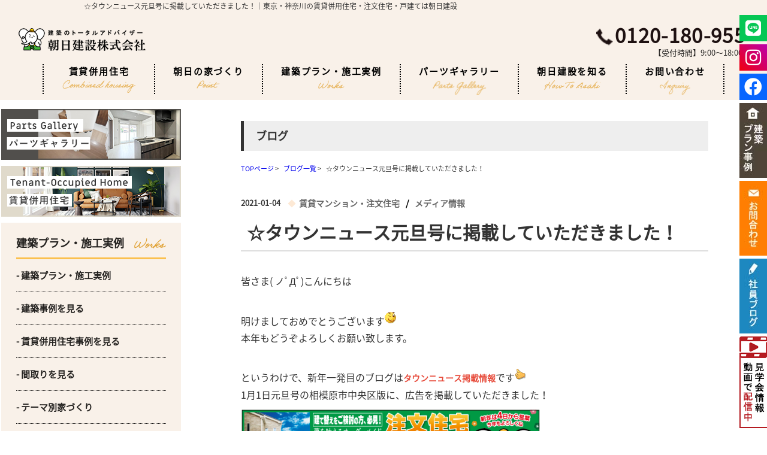

--- FILE ---
content_type: text/html; charset=UTF-8
request_url: https://www.asahi22.jp/blog2/page_2874.html
body_size: 35924
content:

<!DOCTYPE html>
<html lang="ja">

<head>
  <link rel="shortcut icon" type="image/x-icon" href="/img/favicon.ico">
  <meta charset="UTF-8">
  <meta http-equiv="X-UA-Compatible" content="IE=edge">
  <meta name="viewport" content="width=device-width, initial-scale=1.0">
  <title>☆タウンニュース元旦号に掲載していただきました！｜東京・神奈川の賃貸併用住宅・注文住宅・戸建ては朝日建設</title>
  <meta name="description"
    content="｜東京・神奈川の賃貸併用住宅・注文住宅・戸建ては朝日建設">
  <meta name="keywords"
    content=",☆タウンニュース元旦号に掲載していただきました！">
  <link rel="stylesheet" href="/css/common_pc.css">
  <link rel="stylesheet" media="screen,print" type="text/css" href="/css/cms.css" />
  <link rel="stylesheet" href="/css/plan_pc.css" media="screen and (min-width:769px)" type="text/css">
  <link rel="stylesheet" href="/css/list.css" type="text/css">
  <link rel="stylesheet" href="/css/jirei.css" type="text/css">
  <link href="//use.fontawesome.com/releases/v5.9.0/css/all.css" rel="stylesheet">
  <script src="https://code.jquery.com/jquery-3.6.0.min.js" integrity="sha256-/xUj+3OJU5yExlq6GSYGSHk7tPXikynS7ogEvDej/m4=" crossorigin="anonymous"></script>

        <!-- Google Tag Manager -->
        <script>(function(w,d,s,l,i){w[l]=w[l]||[];w[l].push({'gtm.start':
                                                              new Date().getTime(),event:'gtm.js'});var f=d.getElementsByTagName(s)[0],
                j=d.createElement(s),dl=l!='dataLayer'?'&l='+l:'';j.async=true;j.src=
                    'https://www.googletagmanager.com/gtm.js?id='+i+dl;f.parentNode.insertBefore(j,f);
                                    })(window,document,'script','dataLayer','GTM-WBMH5KW');</script>
        <!-- End Google Tag Manager -->

<script type="text/javascript" src="/jcjs/cms_blogparts.js?v=2.3"></script>
<script type="text/javascript" src="/jcjs/jquery.fancybox.js?v=2.1.5"></script>
<link rel="stylesheet" type="text/css" href="/jcjs/css/jquery.fancybox.css?v=2.1.5" media="screen" />
</head>
    <body>
        <!-- Google Tag Manager (noscript) -->
        <noscript><iframe src="https://www.googletagmanager.com/ns.html?id=GTM-WBMH5KW"
                          height="0" width="0" style="display:none;visibility:hidden"></iframe></noscript>
        <!-- End Google Tag Manager (noscript) -->
<h1 class="sp_off">☆タウンニュース元旦号に掲載していただきました！｜東京・神奈川の賃貸併用住宅・注文住宅・戸建ては朝日建設</h1>

    <!-- header -->
    <header>
     <nav class="NavMenu_sp pc_off">
<a class="headerTop_left" href="/"><img src="/img/common/logo.png" alt="logo.png" class="logo"></a>
      <ul class="menu_list">
       <li>
        <a href="/">
         <p>トップページ</p>
         <img src="/img/common/arrow.png" alt="arrow">
        </a></li>
       <li class="dropTrigger">
           <a href="/chintai_heiyou/">
           <p>賃貸併用住宅</p>
           <img src="/img/common/arrow.png" alt="arrow">
          </a></li>
       <li class="dropTrigger">
        <a href="#">
         <p>朝日の家づくり</p>
         <img src="/img/common/arrow.png" alt="arrow">
        </a>
        <ul class="dropMenu">
         <li><a href="/chika/" onclick="ga('send', 'event', 'top_h_menu', 'chika', 'click');">地下付き木造注文住宅</a></li>
         <li><a href="/rebuilding/" onclick="ga('send', 'event', 'top_h_menu', 'rebuilding', 'click');">建て替えのススメ</a></li>
         <li><a href="/sagamihara/" onclick="ga('send', 'event', 'top_h_menu', 'sagamihara', 'click');">木造住宅</a></li>
         <li><a href="/modelhouse/" onclick="ga('send', 'event', 'top_h_menu', 'modelhouse', 'click');">鉄筋コンクリート造住宅</a></li>
         <li><a href="/chintai_heiyou/" onclick="ga('send', 'event', 'top_h_menu', 'chintai_heiyou', 'click');">賃貸併用住宅</a></li>
         <li><a href="/tenpo_heiyou/" onclick="ga('send', 'event', 'top_h_menu', 'tenpo_heiyou', 'click');">店舗併用住宅</a></li>
         <li><a href="/keiei/" onclick="ga('send', 'event', 'top_h_menu', 'keiei', 'click');">戸建賃貸住宅</a></li>
         <li><a href="/smarthouse/" onclick="ga('send', 'event', 'top_h_menu', 'smarthouse', 'click');">スマートハウス</a></li>
         <li><a href="/history/" onclick="ga('send', 'event', 'top_h_menu', 'history', 'click');">歴史から見る耐震の重要性</a></li>
         <li><a href="/inquiry/inquiry.php?param=661-75-28-g" onclick="ga('send', 'event', 'top_h_menu', 'inquiry', 'click');">カタログ請求</a></li>
        </ul>
       </li>
       <li class="dropTrigger">
        <a href="#">
         <p>建築プラン・施工実例</p>
         <img src="/img/common/arrow.png" alt="arrow">
        </a>
        <ul class="dropMenu">
         <li><a href="/plan/" onclick="ga('send', 'event', 'top_h_menu', 'plan', 'click');">建築プラン事例を見る</a></li>
         <li><a href="/jirei_list/index_1.html" onclick="ga('send', 'event', 'top_h_menu', 'jirei_list', 'click');">建築事例を見る</a></li>
         <li><a href="/building/" onclick="ga('send', 'event', 'top_h_menu', 'building', 'click');">賃貸併用住宅事例を見る</a></li>
         <li><a href="/madori/" onclick="ga('send', 'event', 'top_h_menu', 'madori', 'click');">間取り例を見る</a></li>
         <li><a href="/theme/" onclick="ga('send', 'event', 'top_h_menu', 'theme', 'click');">テーマ別家づくり</a></li>
         <li><a href="/voice/" onclick="ga('send', 'event', 'top_h_menu', 'voice', 'click');">お客様の声一覧</a></li>
         <li><a href="/building_list/list.pdf" onclick="ga('send', 'event', 'top_h_menu', 'building_list', 'click');">施工実例資料集</a></li>
        </ul>
       </li>
       <li class="dropTrigger">
           <a href="/parts_gallery/">
           <p>パーツギャラリー</p>
           <img src="/img/common/arrow.png" alt="arrow">
          </a></li>
       <li class="dropTrigger">
        <a href="#">
         <p>朝日建設を知る</p>
         <img src="/img/common/arrow.png" alt="arrow">
        </a>
        <ul class="dropMenu">
         <li><a href="https://www.asahi22.jp/general_channel/"  target="_blank"	onclick="ga('send', 'event', 'top_h_menu', 'channel', 'click');">朝日建設の動画チャンネル</a></li>
         <li><a href="https://www.asahi21.co.jp/common/recruit.html" target="_blank">新卒採用について</a></li>
         <li><a href="http://www.asahi21.co.jp/event/index2.html" target="_blank"	onclick="ga('send', 'event', 'top_h_menu', 'asahi21_event', 'click');">イベント・見学会</a></li>
         <li><a href="/blog2/bloglist.php?g=69" onclick="ga('send', 'event', 'top_h_menu', 'blog_list', 'click');">社員ブログ</a></li>
         <!-- <li><a href="/chirashi/" onclick="ga('send', 'event', 'top_h_menu', 'chirashi', 'click');">今月の折り込み</a></li> -->
         <li><a href="http://www.asahi21.co.jp/yaruzoroom/index.html" target="_blank"	onclick="ga('send', 'event', 'top_h_menu', 'asahi21_yaruzoroom', 'click');" >やるぞうくんとは？</a></li>
         <li><a href="/company/" onclick="ga('send', 'event', 'top_h_menu', 'company', 'click');">会社概要</a></li>
         <li><a href="/qa/" onclick="ga('send', 'event', 'top_h_menu', 'qa', 'click');">よくある質問</a></li>
         <li><a href="https://www.facebook.com/asahi.kk" target="_blank"	onclick="ga('send', 'event', 'top_h_menu', 'facebook', 'click');">Facebook</a></li>
        </ul>
       </li>
      </ul>
      <div class="sns">
       <a href="https://www.instagram.com/asahi_kensetsu_official/" target="_blank"><img src="/img/common/insta_icon.png" alt="insta_icon.png"></a>
       <a href="https://www.facebook.com/asahi.kk" target="_blank"><img src="/img/common/fb_icon.png" alt="fb_icon.png"></a>
       <a href="https://liff.line.me/1645278921-kWRPP32q/?accountId=062wsaag" target="_blank"><img src="/img/top/line_icon.png" alt="line_icon" class="line_icon"></a>
      </div>
      <div class="contact">
       <div class="tel_wrapper">
        <a href="tel:0120180955" class="tel">
         <img src="/img/common/phone_icon.png" alt="phone_icon">
         <p>受付時間</p>
         <p>9:00～18:00</p>
        </a>
       </div>
       <a href="/mailform/" class="paper">
        <div class="paper_text">
         <img src="/img/common/paper_icon.png" alt="paper_icon">
         <p>資料請求・お問い合わせ</p>
        </div>
        <img src="/img/common/arrow.png" alt="arrow">
       </a>
      </div>
     </nav>

     <div class="Toggle pc_off">
      <span></span>
      <span></span>
      <span></span>                   
     </div>

     <div class="header_bg sp_off">
      <div class="container">
       <div class="headerTop">
        <a  class="headerTop_left" href="/"><img src="/img/common/logo.png" alt="logo.png" class="logo"></a>
        <div class="headerTop_right">
         <a href="tel:0120180955">
          <img src="/img/common/phone_brown.png" alt="phone_brown" class="phone_brown">
          <p>0120-180-955</p>
         </a>
          <p class="headerTop_rightTime">【受付時間】9:00～18:00</p>
        </div>
       </div>
       <div class="headerBottom">
        <nav>
         <ul>
          <li class="dropTrigger">
            <a href="/chintai_heiyou/">賃貸併用住宅<img src="/img/top/nav_eng6.png" alt="nav_eng6"></a>
            <ul class="dropMenu">
              <!--li><a href="/plan/" onclick="ga('send', 'event', 'top_h_menu', 'plan', 'click');">建築プラン事例を見る</a></li>
              <li><a href="/building_list/list.pdf" onclick="ga('send', 'event', 'top_h_menu', 'building_list', 'click');">施工実例資料集</a></li-->
            </ul>
          </li>
          <li class="dropTrigger">
           <a>朝日の家づくり<img src="/img/common/nav_eng1.png" alt="nav_eng1"></a>
           <ul class="dropMenu">
            <li><a href="/chika/" onclick="ga('send', 'event', 'top_h_menu', 'chika', 'click');">地下付き木造注文住宅</a></li>
            <li><a href="/rebuilding/" onclick="ga('send', 'event', 'top_h_menu', 'rebuilding', 'click');">建て替えのススメ</a></li>
            <li><a href="/sagamihara/" onclick="ga('send', 'event', 'top_h_menu', 'sagamihara', 'click');">木造住宅</a></li>
            <li><a href="/modelhouse/" onclick="ga('send', 'event', 'top_h_menu', 'modelhouse', 'click');">鉄筋コンクリート造住宅</a></li>
            <li><a href="/chintai_heiyou/" onclick="ga('send', 'event', 'top_h_menu', 'chintai_heiyou', 'click');">賃貸併用住宅</a></li>
            <li><a href="/tenpo_heiyou/" onclick="ga('send', 'event', 'top_h_menu', 'tenpo_heiyou', 'click');">店舗併用住宅</a></li>
            <li><a href="/keiei/" onclick="ga('send', 'event', 'top_h_menu', 'keiei', 'click');">戸建賃貸住宅</a></li>
            <li><a href="/smarthouse/" onclick="ga('send', 'event', 'top_h_menu', 'smarthouse', 'click');">スマートハウス</a></li>
            <li><a href="/history/" onclick="ga('send', 'event', 'top_h_menu', 'history', 'click');">歴史から見る耐震の重要性</a></li>
            <li><a href="/inquiry/inquiry.php?param=661-75-28-g" onclick="ga('send', 'event', 'top_h_menu', 'inquiry', 'click');">カタログ請求</a></li>
           </ul>
          </li>
          <li class="dropTrigger">
           <a>建築プラン・施工実例<img src="/img/common/nav_eng2.png" alt="nav_eng2"></a>
           <ul class="dropMenu">
            <li><a href="/plan/" onclick="ga('send', 'event', 'top_h_menu', 'plan', 'click');">建築プラン事例を見る</a></li>
            <li><a href="/jirei_list/index_1.html" onclick="ga('send', 'event', 'top_h_menu', 'jirei_list', 'click');">建築事例を見る</a></li>
            <li><a href="/building/" onclick="ga('send', 'event', 'top_h_menu', 'building', 'click');">賃貸併用住宅事例を見る</a></li>
            <li><a href="/madori/" onclick="ga('send', 'event', 'top_h_menu', 'madori', 'click');">間取り例を見る</a></li>
            <li><a href="/theme/" onclick="ga('send', 'event', 'top_h_menu', 'theme', 'click');">テーマ別家づくり</a></li>
            <li><a href="/voice/" onclick="ga('send', 'event', 'top_h_menu', 'voice', 'click');">お客様の声一覧</a></li>
            <li><a href="/building_list/list.pdf" onclick="ga('send', 'event', 'top_h_menu', 'building_list', 'click');">施工実例資料集</a></li>
           </ul>
          </li>
            <li class="dropTrigger">
              <a href="/parts_gallery/">パーツギャラリー<img src="/img/top/nav_eng7.png" alt="nav_eng7"></a>
              <ul class="dropMenu">
                <!--li><a href="/plan/" onclick="ga('send', 'event', 'top_h_menu', 'plan', 'click');">建築プラン事例を見る</a></li>
                <li><a href="/building_list/list.pdf" onclick="ga('send', 'event', 'top_h_menu', 'building_list', 'click');">施工実例資料集</a></li-->
              </ul>
            </li>
          <li class="dropTrigger">
           <a>朝日建設を知る<img src="/img/common/nav_eng4.png" alt="nav_eng4"></a>
           <ul class="dropMenu">
            <li><a href="https://www.asahi22.jp/general_channel/"  target="_blank"	onclick="ga('send', 'event', 'top_h_menu', 'channel', 'click');">朝日建設の動画チャンネル</a></li>
            <li><a href="https://www.asahi21.co.jp/common/recruit.html" target="_blank">新卒採用について</a></li>
            <li><a href="http://www.asahi21.co.jp/event/index2.html" target="_blank"	onclick="ga('send', 'event', 'top_h_menu', 'asahi21_event', 'click');">イベント・見学会</a></li>
            <li><a href="/blog2/bloglist.php?g=69" onclick="ga('send', 'event', 'top_h_menu', 'blog_list', 'click');">社員ブログ</a></li>
            <!-- <li><a href="/chirashi/" onclick="ga('send', 'event', 'top_h_menu', 'chirashi', 'click');">今月の折り込み</a></li> -->
            <li><a href="http://www.asahi21.co.jp/yaruzoroom/index.html" target="_blank"	onclick="ga('send', 'event', 'top_h_menu', 'asahi21_yaruzoroom', 'click');" >やるぞうくんとは？</a></li>
            <li><a href="/company/" onclick="ga('send', 'event', 'top_h_menu', 'company', 'click');">会社概要</a></li>
            <li><a href="/qa/" onclick="ga('send', 'event', 'top_h_menu', 'qa', 'click');">よくある質問</a></li>
            <li><a href="https://www.facebook.com/asahi.kk" target="_blank"	onclick="ga('send', 'event', 'top_h_menu', 'facebook', 'click');">Facebook</a></li>
           </ul>
          </li>
          <li class="dropTrigger">
           <a href="/mailform/">お問い合わせ<img src="/img/common/nav_eng5.png" alt="nav_eng5"></a>   
          </li>
         </ul>
        </nav>
       </div>
      </div>
     </div>
    </header>

    <div class="main_container container">
      <aside class="sp_off">
    
        <!-- side_links -->
        <section id="side_bn">
         <ul>
          <li><a href="/parts_gallery/"><img src="/img/top/s_parts.png" alt="パーツギャラリー" /></a></li>
          <li><a href="/chintai_heiyou/"><img src="/img/top/s_toh.png" alt="賃貸併用住宅" /></a></li>
         </ul>
        </section>    
        <section id="side_links">
          <dl class="sideLinks_works">
            <dd>
              <h3>建築プラン・施工実例</h3>
              <img src="/img/common/sideLinks_worksTtl.png" alt="sideLinks_worksTtl">
            </dd>
            <dt><a href="/plan/"> - 建築プラン・施工実例</a></dt>
            <dt><a href="/jirei_list/index_1.html"> - 建築事例を見る</a></dt>
            <dt><a href="/building/"> - 賃貸併用住宅事例を見る</a></dt>
            <dt><a href="/madori/"> - 間取りを見る</a></dt>
            <dt><a href="/theme/"> - テーマ別家づくり</a></dt>
            <dt><a href="/voice/"> - お客様の声一覧</a></dt>
          </dl>
          <a href="/flow/" class="sideLinks_bn">
            <p class="sideLinks_bnTtl">解体から仮住まい、アフターメンテナンスまで</p>
            <p class="sideLinks_bnMain1"><span>建て替え</span>を検討の方、</p>
            <p class="sideLinks_bnMain2">朝日建設に<span>まとめて</span>お任せしませんか？</p>
            <div class="sideLinks_bnBtn">
              <img src="/img/common/arrow_black.png" alt="arrow_black">
            </div>
          </a>
          <dl class="sideLinks_point">
            <dd>
              <h3>朝日の家づくり</h3>
              <img src="/img/common/sideLinks_pointTtl.png" alt="sideLinks_pointTtl">
            </dd>
            <dt><a href="/chika/"> - 地下付き木造注文住宅</a></dt>
            <dt><a href="/rebuilding/"> - 建て替えのススメ</a></dt>
            <dt><a href="/sagamihara/"> - 木造住宅</a></dt>
            <dt><a href="/chintai_heiyou/"> - 賃貸併用住宅</a></dt>
            <dt><a href="/tenpo_heiyou/"> - 店舗併用住宅</a></dt>
            <dt><a href="/keiei/"> - 戸建て賃貸住宅</a></dt>
            <dt><a href="/keiei2/"> - 賃貸住宅の事業性</a></dt>
            <dt><a href="/tokucho/"> - 鉄筋コンクリート造の特徴</a></dt>
            <dt><a href="/smarthouse/"> - スマートハウス</a></dt>
            <dt><a href="/history/"> - 歴史から見る耐震の重要性</a></dt>
          </dl>
        </section>
    
        <!-- side_know -->
    
        <section id="side_know">
          <div class="sideKnowTtl">
            <img src="/img/common/sideKnowTtl_eng.png" alt="sideKnowTtl_eng" class="sideKnowTtl_eng">
            <img src="/img/common/sideKnowTtl_img.png" alt="sideKnowTtl_img" class="sideKnowTtl_img">
            <h2>朝日建設を<br>知ろう！</h2>
          </div>
          <div class="sideKnow_contents">
            <ul class="sideKnow_links">
              <li><a href="https://asahi21.co.jp/wp/event/" target="_blank">- イベント・見学会</a></li>
              <li><a href="https://www.asahi21.co.jp/common/recruit.html" target="_blank">- 新卒採用について</a></li>
              <!-- <li><a href="/chirashi/">- 今日の折り込み</a></li> -->
              <li><a href="/qa/">- よくある質問</a></li>
              <li><a href="http://www.asahi21.co.jp/yaruzoroom/index.html" target="_blank">- やるぞうくんとは？</a></li>
            </ul>
            <a href="https://www.asahi22.jp/general_channel/" target="_blank" class="sideKnowVideo">
              <h3 class="sideKnowVideo_ttl">現場見学会を<br>動画で配信中！</h3>
            </a>
            <a href="/blog2/bloglist.php?g=69" class="sideKnowBlog"> <img src="/img/common/sideKnowBlog.jpg"
                alt="sideKnowBlog"></a>
            <div class="sideKnowPosts">
              <h3 class="sideKnowPosts_ttl">最新の記事</h3>
              <div class="newblogwaku">
              <iframe style="width: 96%; height: 550px;" scrolling="no" frameborder="0" src="https://www.asahi22.jp/jcapi/_jc_topshow.php?t=180&g=69&cnt=10">
                iframe 対応のブラウザで見てください。
              </iframe>
              </div>
            </div>
            <a href="https://www.facebook.com/asahi.kk/" target="_blank" class="sideKnowFb"><img
                src="/img/common/sideKnowFb.jpg" alt="sideKnowFb"></a>
          </div>
        </section>
    
        <!-- side_case -->
    
        <section id="side_case">
          <h2 class="sideCase_ttl">最新の木造プラン事例</h2>
          <div class="sideplan_waku">
            <iframe style="width: 96%; height: 460px;" scrolling="no" frameborder="0" src="https://www.asahi22.jp/jcapi/_jc_topshow.php?t=181&g=76&cnt=10">
              iframe 対応のブラウザで見てください。
            </iframe>
          </div>
          <img src="/img/common/sideCase_bar.png" alt="sideCase_bar" class="sideCase_bar">
        </section>
    
        <!-- side_access -->
    
        <section id="side_access">
          <div class="sideAccessCom">
            <img src="/img/common/sideAccessCom_eng.png" alt="sideAccessCom_eng" class="sideAccessCom_eng">
            <h2 class="sideAccessCom_ttl">朝日建設株式会社</h2>
            <img src="/img/common/sideAccessCom_img.jpg" alt="sideAccessCom_img" class="sideAccessCom_img">
            <p class="sideAccessCom_info">〒252-0206<br>
              神奈川県相模原市中央区淵野辺4丁目16番14号<br>
              <span>フリーダイヤル：0120-180-955</span><br>
              TEL:042-753-5077／FAX:042-755-4162
            </p>
          </div>
        </section>
      </aside>



<script type="application/ld+json">
{
  "@context": "http://schema.org",
  "@type": "VideoObject",
  "name": "☆タウンニュース元旦号に掲載していただきました！",
  "description": "☆タウンニュース元旦号に掲載していただきました！",
  "thumbnailUrl": "",
  "uploadDate": "",
  "duration": "",
  "contentUrl": ""
}
</script>

<div class="contents_new_box">
<h2 class="cms_h2">ブログ</h2>


<!--pan-->
<div itemscope itemtype="http://schema.org/BreadcrumbList" class="pan_wrap_blog">
  <div itemprop="itemListElement" itemscope itemtype="http://schema.org/ListItem">
   <a href="/" itemprop="item"><span itemprop="name">TOPページ</span></a> > 
   <meta itemprop="position" content="1" />
  </div>
  <div itemprop="itemListElement" itemscope itemtype="http://schema.org/ListItem">
   <a href="/blog2/bloglist.php?g=69" itemprop="item"><span itemprop="name">ブログ一覧</span></a> > 
   <meta itemprop="position" content="2" />
  </div>
  <div itemprop="itemListElement" itemscope itemtype="http://schema.org/ListItem">
   <span itemprop="name">☆タウンニュース元旦号に掲載していただきました！</span>
   <meta itemprop="position" content="3" />
  </div>
</div>
<!--/pan-->

<div class="blog_ma">
 <div class="blog_ma_left">
  <div class="blog_tl_top"><span>2021-01-04</span><div class="blog_thema_shosai"><label class="cms_blog_thema">賃貸マンション・注文住宅</label><label class="cms_blog_thema">メディア情報</label></div></div>
  <h3 class="blog_shosai_tl">☆タウンニュース元旦号に掲載していただきました！</h3>
   <div class="blog_shosai_movie"></div>
   <div class="blog_shosai_box">皆さま( ノﾟДﾟ)こんにちは<br />
<br />
明けましておめでとうございます<img alt="" height="19" src="/jcfiles/emoji/wink_smile.gif" title="" width="19" /><br />
本年もどうぞよろしくお願い致します。<br />
<br />
というわけで、新年一発目のブログは<span style="color:#e74c3c;"><span style="font-size:14px;"><strong>タウンニュース掲載情報</strong></span></span>です<img alt="" height="19" src="/jcfiles/emoji/thumbs_up.gif" title="" width="19" /><br />
1月1日元旦号の相模原市中央区版に、広告を掲載していただきました！<br />
<img alt="" class="_fancyimg" src="/jcfiles/image/oifhogaheoa.PNG" style="width: 500px; height: 196px;" /><br />
<br />
<span style="font-size:16px;">木造・地下付き注文住宅の<a href="https://www.asahi22.jp/sagamihara/index.html" target="_blank">相模原モデルハウス</a></span><img alt="" height="15" src="/jcfiles/emoji/bikkuri.gif" title="" width="15" /><br />
地震に強い家、長持ちする家をコンセプトにつくられています。<br />
<img src="https://www.asahi22.jp/sagamihara/img/con03-4.png" style="height: 297px; width: 448px;" /><br />
<br />
<img src="https://www.asahi22.jp/sagamihara/img/con03-5.jpg" style="height: 297px; width: 448px;" /><br />
<br />
魅力はなんといっても、<a href="https://www.asahi22.jp/chika/" target="_blank">コンクリートでつくられた地下室</a>。<br />
ホームシアターや楽器の演奏など、周囲を気にせず過ごせる空間です<img alt="" height="16" src="/jcfiles/emoji/65.gif" title="" width="16" /><br />
<img src="https://www.asahi22.jp/sagamihara/img/con03-11.jpg" style="height: 297px; width: 448px;" /><br />
<br />
完全予約制のモデルハウス。見学をご希望される方は、<a href="https://www.asahi22.jp/inquiry/inquiry.php?param=660-74-27-g" target="_blank">こちら</a>からどうぞ<img alt="" height="19" src="/jcfiles/emoji/wink_smile.gif" title="" width="19" /><br />
また、お電話での受付も！<span style="color:#e74c3c;"><span style="font-size:14px;"><strong>0120－180－955</strong></span></span>まで。<br />
<br />
では！またの更新をお楽しみに。<br />
<br />
&nbsp;</div>

   <div class="blog_hplink">
        <div class="blog_planlink_box">
        <div><a href="https://www.asahi22.jp/"><img src="/img/blog_kodate.jpg"></a></div>
        <div class="blog_planlink_text"><a href="https://www.asahi22.jp/">神奈川・東京の建設会社｜朝日建設の注文住宅｜マイホーム建築をお考えの方</a></div>
        </div>
        <div class="blog_planlink_box">
        <div><a href="http://www.asahi21.co.jp/" target="_blank"><img src="/img/blog_chintai.jpg"></a></div>
        <div class="blog_planlink_text"><a href="http://www.asahi21.co.jp/" target="_blank">東京・神奈川の建設会社｜賃貸マンション・戸建注文住宅は朝日建設へ</a></div>
        </div>
        <div class="blog_planlink_box">
        <div><a href="https://www.asahi22.jp/general_channel/" target="_blank" onclick="ga('send', 'event', 'blog_list', 'channel', 'click');"><img src="/img/blog_channel_link.jpg"></a></div>
        <div class="sagamihara_link_text"><a href="https://www.asahi22.jp/general_channel/" target="_blank">朝日建設の動画コミュニティチャンネル『やるぞうTVランド』地域と企業と環境を繋ぐアミューズメントサイト</a></div>
        </div>
   </div>
 </div>

<div class="page_next">
 <ul>
  <li><a class="jc_pagelink jc_pre" href="https://www.asahi22.jp/blog2/page_2875.html">☆日本工業経済新聞に掲載！</a></li>
  <li><a href="/blog2/bloglist.php?g=69">一覧へ</a></li>
  <li><a class="jc_pagelink jc_next" href="https://www.asahi22.jp/blog2/page_2873.html">☆淵野辺 GUIDE BOOKに掲載！</a></li>
 </ul>
</div>

 <div class="blog_foot">
  <div class="blog_foot_l">
   <!--最新記事タグ<br>-->
   <div class="cms_gsp" data-_server_get="1" data-_list_condition="" data-pt="newest" data-bt="1" data-dir="blog2" data-cnt="5" ></div>
  </div>
  <div class="blog_foot_r">
   <!--月別タグ<br>-->
   <div class="cms_gsp" data-_server_get="1" data-_list_condition="" data-pt="monthly" data-bt="1" data-dir="blog2" data-cnt="5" ></div>
  </div>
 </div>

 <div class="blog_foot">
  <div class="blog_foot_l">
   <!--テーマタグ<br>-->
   <div class="cms_gsp" data-_server_get="1" data-_list_condition="" data-pt="thema" data-bt="1" data-dir="blog2" data-cnt="7" ></div>
  </div>
  <div class="blog_foot_r">
   <!--カレンダータグ<br>-->
   <div class="cms_gsp" data-_server_get="1" data-_list_condition="" data-pt="calendar" data-bt="1" data-dir="blog2" data-idx="0" ></div>
  </div>
 </div>
</div>
</div>



    </div>
    <footer>
     <div class="container">
      <div class="content_wrapper">
       <div class="footerTop">
        <div class="footerTop_left_common sp_off">
         <dl class="footerTop_leftBox1">
          <dd>朝日建設の家づくり</dd>
              <dt><a href="/">- ホーム</a></dt>
              <dt><a href="/chika/" onclick="ga('send', 'event', 'footer', 'chika', 'click');">- 地下付き木造住宅</a></dt>
              <dt><a href="/rebuilding/" onclick="ga('send', 'event', 'footer', 'rebuilding', 'click');">-
                  建て替えのススメ</a></dt>
              <dt><a href="/sagamihara/" onclick="ga('send', 'event', 'footer', 'sagamihara', 'click');">- 木造住宅</a></dt>
              <dt><a href="/chintai_heiyou/" onclick="ga('send', 'event', 'footer', 'chintai_heiyou', 'click');">-
                  賃貸併用住宅</a></dt>
              <dt><a href="/tenpo_heiyou/" onclick="ga('send', 'event', 'footer', 'tenpo_heiyou', 'click');">-
                  店舗併用住宅</a></dt>
              <dt><a href="/keiei/" onclick="ga('send', 'event', 'footer', 'keiei', 'click');">- 戸建て賃貸住宅</a></dt>
              <dt><a href="/madori/" onclick="ga('send', 'event', 'footer', 'madori', 'click');">- 間取り例</a></dt>
              <dt><a href="/smarthouse/" onclick="ga('send', 'event', 'footer', 'smarthouse', 'click');">-
                  スマートハウス</a></dt>
              <dt><a href="/history/" onclick="ga('send', 'event', 'footer', 'history', 'click');">-
                  歴史から見る耐震の重要性</a></dt>
         </dl>
         <dl class="footerTop_leftBox2">
          <dd>建築プラン・施工実例</dd>
              <dt><a href="/plan/" onclick="ga('send', 'event', 'footer', 'plan', 'click');">- 建築プラン事例</a></dt>
              <dt><a href="/jirei_list/index_1.html">- 施工事例</a></dt>
              <dt><a href="/building/" onclick="ga('send', 'event', 'footer', 'building', 'click');">- 賃貸併用住宅事例</a></dt>
              <dt><a href="/latest/">- 着工中物件</a></dt>
              <dt><a href="/theme/" onclick="ga('send', 'event', 'footer', 'theme', 'click');">- テーマ別家づくり</a></dt>
              <dt><a href="/voice/" onclick="ga('send', 'event', 'footer', 'voice', 'click');">- お客様の声</a></dt>
              <dt><a href="/building_list/list.pdf"
                  onclick="ga('send', 'event', 'footer', 'building_list', 'click');">- 施工実例資料集</a></dt>
              <dt><a href="/parts_gallery/" onclick="ga('send', 'event', 'footer', 'parts_gallery', 'click');">- パーツギャラリー</a></dt>
         </dl>
         <dl class="footerTop_leftBox3">
          <dd>朝日建設について</dd>
              <dt><a href="/company/" onclick="ga('send', 'event', 'footer', 'company', 'click');">- 会社概要</a></dt>
              <dt><a href="https://www.asahi21.co.jp/common/recruit.html" target="_blank">- 新卒採用について</a></dt>
              <dt><a href="/qa/" onclick="ga('send', 'event', 'footer', 'qa', 'click');">- よくある質問</a></dt>
              <dt><a href="/sitemap/">- サイトマップ</a></dt>
              <dt><a href="/privacy/">- 個人情報の取扱いについて</a></dt>
              <dt><a href="/mailform/">- 資料請求</a></dt></dt>
              <dt><a href="/inquiry/inquiry.php?param=661-75-28-g">- カタログ請求</a></dt>
              <dt><a href="https://www.asahi21.co.jp" target="_blank" onclick="ga('send', 'event', 'footer', 'asahi21', 'click');">- 賃貸マンションHP</a></dt>
              <dt><a href="https://www.asahi22.jp/general_channel/" target="_blank"
                  onclick="ga('send', 'event', 'footer', 'channel', 'click');">- 朝日建設動画チャンネルやるぞうTV</a></dt>
         </dl>
        </div>
        <div class="footerTop_right">
         <div class="footerTop_rightBox1">
          <p>朝日建設株式会社</p>
              <a href="https://www.instagram.com/asahi_kensetsu_official/" target="_blank"><img
                  src="/img/top/insta_icon.png" alt="insta_icon" class="insta_icon"></a>
              <a href="https://www.facebook.com/asahi.kk" target="_blank"><img src="/img/top/fb_icon.png" alt="fb_icon"
                  class="fb_icon"></a>
              <a href="https://liff.line.me/1645278921-kWRPP32q/?accountId=062wsaag" target="_blank"><img src="/img/top/line_icon.png" alt="line_icon" class="line_icon pc_off"></a>
         </div>
         <p>〒252-0206 <br>
                    神奈川県相模原市中央区淵野辺4丁目16番14号</p>
         <div class="footerTop_rightBox2">
              <a href="tel:0120180955" class="phone">
                <img src="/img/top/footer_phone.png" alt="footer_phone">
                <p>0120-180-955</p>
              </a>
              <a href="/mailform/" class="mail">
                <img src="/img/top/footer_mail.png" alt="footer_mail">
                <p>メールでお問い合わせ</p>
              </a>
         </div>
        </div>
       </div>
       <div class="footerBottom sp_off">
          <a href="https://www.scsagamihara.com/" target="_blank"><img src="/img/top/footer_banner1.png"
              alt="footer_banner1" class="footer_banner1"></a>
          <a href="https://job.mynavi.jp/26/pc/search/corp55468/outline.html" target="_blank"><img src="/img/top/footer_banner2.png"
              alt="footer_banner2" class="footer_banner2"></a>
          <a href="https://ondankataisaku.env.go.jp/coolchoice/" target="_blank"><img
              src="/img/top/footer_banner3.png" alt="footer_banner3" class="footer_banner3"></a>
          <a href="https://www.seishin-system.com/" target="_blank"><img src="/img/top/footer_banner4.png"
              alt="footer_banner4" class="footer_banner4"></a>
          <a href="https://www.asahi21.co.jp/sdgs/" target="_blank"><img src="/img/top/sdgs_logo.jpg" alt="footer_banner4" class="footer_banner4"></a>
          <a href="https://suumo.jp/chumon/koumuten/rn_asahi21/?suit=STcr20181206002" target="_blank"><img src="/img/top/footer_banner5.png" alt="footer_banner5" class="footer_banner5"></a>
       </div> 
      </div>
     </div>
     <div class="copyright">
      <a href="/"><img src="/img/common/logo.png" alt="logo"></a>
      <p>Copyright&copy;ASAHI construction All Right Reserved</p>
     </div>
    </footer>

    <div class="hotline sp_off">
      <ul>
       <li><a href="https://liff.line.me/1645278921-kWRPP32q/?accountId=062wsaag" target="_blank"><i class="fab fa-line"></i></a></li>
       <li><a href="https://www.instagram.com/asahi_kensetsu_official/" target="_blank"><i class="fab fa-instagram"></i></a></li>
       <li><a href="https://www.facebook.com/asahi.kk" target="_blank"><i class="fab fa-facebook"></i></a></li>
      </ul>
      <a href="/plan"><img src="/img/plan_off.jpg" class="opa" style="opacity: 1;"
          onclick="ga('send', 'event', 'side_banner', 'inquiry', 'click');"></a>
      <a href="/mailform/"><img src="/img/shiryo_off.jpg" class="opa" style="opacity: 1;"
          onclick="ga('send', 'event', 'side_banner', 'inquiry', 'click');"></a>
      <a href="/blog2/bloglist.php?g=69"><img src="/img/blog_off.jpg" class="opa" style="opacity: 1;"
          onclick="ga('send', 'event', 'side_banner', 'blog2', 'click');"></a>
      <a href="https://www.asahi22.jp/general_channel/" target="_blank"><img src="/img/movie_off.png" class="opa" style="opacity: 1;"
          onclick="ga('send', 'event', 'side_banner', 'movie', 'click');"></a>
    </div>

    <script src="/js/common_pc.js"></script>

<script type="text/javascript" src="/jcjs/cms_goodcomment.js?202404"></script>
<script type="text/javascript" src="/jcjs/cms_common.js?v1.3"></script>
</body>
</html>





--- FILE ---
content_type: text/html; charset=UTF-8
request_url: https://www.asahi22.jp/jcapi/_jc_topshow.php?t=180&g=69&cnt=10
body_size: 2582
content:
<!DOCTYPE html><html><head><meta charset="UTF-8"><title>ブログ</title></head><body>
<html>

<meta charset="utf-8">
<meta http-equiv="X-UA-Compatible" content="IE=edge">
<meta name="viewport" content="width=device-width,user-scalable=no,maximum-scale=1" />
<link rel="stylesheet" media="all" type="text/css" href="/css/common.css" />
<link rel="stylesheet" media="all" type="text/css" href="/css/base.css" />
<!--[if lt IE 9]>
<![endif]-->
</head>


</body>
</html>

<div class="kijibox"><a href="https://www.asahi22.jp/blog2/page_5242.html"target="_blank">☆オーナー様からブロッコリー・紫カリフラワー・三浦大根・オレンジ白菜をいただきました｜くまくんのおやつ直売所</a></div>


<div class="kijibox"><a href="https://www.asahi22.jp/blog2/page_5241.html"target="_blank">☆新・社友会会長誕生と還暦お祝い♪</a></div>


<div class="kijibox"><a href="https://www.asahi22.jp/blog2/page_5240.html"target="_blank">☆2026年！カレンダー寄付で助け合い運動に参加しました！やるぞうくんも参加♪</a></div>


<div class="kijibox"><a href="https://www.asahi22.jp/blog2/page_5239.html"target="_blank">☆亀が池八幡宮の神職様にご来社いただき【令和8年　新年祈願】を執り行ないました</a></div>


<div class="kijibox"><a href="https://www.asahi22.jp/blog2/page_5238.html"target="_blank">☆2026年！エコキャップを寄付しました！8600個のペットボトルキャップを回収・リサイクル～朝日建設のSDGs・エコキャップ運動活動報告～</a></div>


<div class="kijibox"><a href="https://www.asahi22.jp/blog2/page_5237.html"target="_blank">☆63開催91名が参加！朝日建設の採用活動2025！</a></div>


<div class="kijibox"><a href="https://www.asahi22.jp/blog2/page_5236.html"target="_blank">☆お花を購入し植え替え・配布いたしました♪</a></div>


<div class="kijibox"><a href="https://www.asahi22.jp/blog2/page_5233.html"target="_blank">☆2026年1月30日に「第28回 相模原ギターの祭典」を開催いたします！</a></div>


<div class="kijibox"><a href="https://www.asahi22.jp/blog2/page_5232.html"target="_blank">☆「Christmas Concert」が杜のホールはしもとで開催されました！</a></div>


<div class="kijibox"><a href="https://www.asahi22.jp/blog2/page_5229.html"target="_blank">☆生活のちょっとした効率化！意識するだけでできる、時間と心に余裕が生まれる習慣法！</a></div>



</body></html>

--- FILE ---
content_type: text/html; charset=UTF-8
request_url: https://www.asahi22.jp/jcapi/_jc_blogparts.php
body_size: 1268
content:

<div class="cms_blogparts">
	<div class="blog_header">
 <span class="blog_header_title">最新の記事</span>
	</div>
	<div class="body">
 <ul class="body_list">

 	<li class="list_link"><a href="/blog2/page_5242.html">☆オーナー様からブロッコリー・紫カリフラワー・三浦大根・オレンジ白菜をいただきました｜くまくんのおやつ直売所</a></li>
 	

 	<li class="list_link"><a href="/blog2/page_5241.html">☆新・社友会会長誕生と還暦お祝い♪</a></li>
 	

 	<li class="list_link"><a href="/blog2/page_5240.html">☆2026年！カレンダー寄付で助け合い運動に参加しました！やるぞうくんも参加♪</a></li>
 	

 	<li class="list_link"><a href="/blog2/page_5239.html">☆亀が池八幡宮の神職様にご来社いただき【令和8年　新年祈願】を執り行ないました</a></li>
 	

 	<li class="list_link"><a href="/blog2/page_5238.html">☆2026年！エコキャップを寄付しました！8600個のペットボトルキャップを回収・リサイクル～朝日建設のSDGs・エコキャップ運動活動報告～</a></li>
 	

 	<li class="list_morelink"><a href="/blog2/bloglist.php?g=69&f=newest&v=more">もっとみる</a></li>
 	
 </ul>

</div>
</div>



--- FILE ---
content_type: text/html; charset=UTF-8
request_url: https://www.asahi22.jp/jcapi/_jc_blogparts.php
body_size: 831
content:

<div class="cms_blogparts">
	<div class="blog_header">
 <span class="blog_header_title">月別</span>
	</div>
	<div class="body">
 <ul class="body_list">

 	<li class="list_link"><a href="/blog2/bloglist.php?g=69&f=monthly&v=2026-01">2026年01月(5)</a></li>
 	

 	<li class="list_link"><a href="/blog2/bloglist.php?g=69&f=monthly&v=2025-12">2025年12月(25)</a></li>
 	

 	<li class="list_link"><a href="/blog2/bloglist.php?g=69&f=monthly&v=2025-11">2025年11月(21)</a></li>
 	

 	<li class="list_link"><a href="/blog2/bloglist.php?g=69&f=monthly&v=2025-10">2025年10月(29)</a></li>
 	

 	<li class="list_link"><a href="/blog2/bloglist.php?g=69&f=monthly&v=2025-09">2025年09月(32)</a></li>
 	

 	<li class="list_morelink"><a href="/blog2/bloglist.php?g=69&f=monthly&v=more">もっとみる</a></li>
 	
 </ul>

</div>
</div>



--- FILE ---
content_type: text/html; charset=UTF-8
request_url: https://www.asahi22.jp/jcapi/_jc_blogparts.php
body_size: 1149
content:

<div class="cms_blogparts">
	<div class="blog_header">
 <span class="blog_header_title">【テーマ】|</span>
	</div>
	<div class="body">
 <ul class="body_list">

 	<li class="list_link"><a href="/blog2/bloglist.php?g=69&f=thema&v=20">賃貸マンション・注文住宅(510)</a></li>
 	

 	<li class="list_link"><a href="/blog2/bloglist.php?g=69&f=thema&v=29">大規模修繕・アフターサービス(192)</a></li>
 	

 	<li class="list_link"><a href="/blog2/bloglist.php?g=69&f=thema&v=34">Information(78)</a></li>
 	

 	<li class="list_link"><a href="/blog2/bloglist.php?g=69&f=thema&v=37">朝日建設の日常(274)</a></li>
 	

 	<li class="list_link"><a href="/blog2/bloglist.php?g=69&f=thema&v=35">ライフスタイル・くらしのお役立ち情報(256)</a></li>
 	

 	<li class="list_link"><a href="/blog2/bloglist.php?g=69&f=thema&v=36">地域・イベント情報(198)</a></li>
 	

 	<li class="list_link"><a href="/blog2/bloglist.php?g=69&f=thema&v=31">SDGs・サスティナブル(58)</a></li>
 	

 	<li class="list_morelink"><a href="/blog2/bloglist.php?g=69&f=thema&v=more">もっとみる</a></li>
 	
 </ul>

</div>
</div>



--- FILE ---
content_type: text/html; charset=UTF-8
request_url: https://www.asahi22.jp/jcapi/_jc_blogparts.php
body_size: 2666
content:

<div class="cms_blogparts">
	<div class="blog_header">
		<span class="blog_header_title">カレンダー</span>
	</div>
	<div class="body">
		<table class="body_calender">
			<tr>
				<th colspan="2">&nbsp;<a href="javascript:void(0)" onclick="moveCalendar(69, '2025-12', 0)">&lt;&lt;</a></th>
				<th colspan="3">2026年1月</th>
				<th colspan="2">&nbsp;</th>
			</tr>
			<tr>
				<td class="weekname">日</td>
				<td class="weekname">月</td>
				<td class="weekname">火</td>
				<td class="weekname">水</td>
				<td class="weekname">木</td>
				<td class="weekname">金</td>
				<td class="weekname">土</td>
			</tr>

			<tr>
				
				<td class="cal_nolink">&nbsp;</td>
			

			
				
				<td class="cal_nolink">&nbsp;</td>
			

			
				
				<td class="cal_nolink">&nbsp;</td>
			

			
				
				<td class="cal_nolink">&nbsp;</td>
			

			
				
				<td class="cal_nolink">1</td>
			

			
				
				<td class="cal_nolink">2</td>
			

			
				
				<td class="cal_nolink">3</td>
			</tr>

			<tr>
				
				<td class="cal_nolink">4</td>
			

			
				
				<td class="cal_nolink">5</td>
			

			
				<td class="cal_link"><a href="/blog2/bloglist.php?g=69&f=calendar&v=2026-01-06">6</a></td>
				
			

			
				<td class="cal_link"><a href="/blog2/bloglist.php?g=69&f=calendar&v=2026-01-07">7</a></td>
				
			

			
				
				<td class="cal_nolink">8</td>
			

			
				<td class="cal_link"><a href="/blog2/bloglist.php?g=69&f=calendar&v=2026-01-09">9</a></td>
				
			

			
				
				<td class="cal_nolink">10</td>
			</tr>

			<tr>
				
				<td class="cal_nolink">11</td>
			

			
				
				<td class="cal_nolink">12</td>
			

			
				<td class="cal_link"><a href="/blog2/bloglist.php?g=69&f=calendar&v=2026-01-13">13</a></td>
				
			

			
				
				<td class="cal_nolink">14</td>
			

			
				
				<td class="cal_nolink">15</td>
			

			
				
				<td class="cal_nolink">16</td>
			

			
				
				<td class="cal_nolink">17</td>
			</tr>

			<tr>
				
				<td class="cal_nolink">18</td>
			

			
				
				<td class="cal_nolink">19</td>
			

			
				
				<td class="cal_nolink">20</td>
			

			
				
				<td class="cal_nolink">21</td>
			

			
				
				<td class="cal_nolink">22</td>
			

			
				
				<td class="cal_nolink">23</td>
			

			
				
				<td class="cal_nolink">24</td>
			</tr>

			<tr>
				
				<td class="cal_nolink">25</td>
			

			
				
				<td class="cal_nolink">26</td>
			

			
				
				<td class="cal_nolink">27</td>
			

			
				
				<td class="cal_nolink">28</td>
			

			
				
				<td class="cal_nolink">29</td>
			

			
				
				<td class="cal_nolink">30</td>
			

			
				
				<td class="cal_nolink">31</td>
			</tr>

		</table>
	</div>
</div>


--- FILE ---
content_type: text/css
request_url: https://www.asahi22.jp/css/common_pc.css
body_size: 36349
content:
@media screen and (min-width: 769px) {
    body {
        width: 100%;
        margin: 0;
        padding: 0;
        color: #111;
        font-size: 14px;
        line-height: 22px;
        font-weight: normal;
        font-family: '游ゴシック', 'ヒラギノ角ゴ ProN', 'Noto Sans JP', "メイリオ", "ＭＳ Ｐゴシック", "MS PGothic", sans-serif!important;
        position: relative;
    }

    .pc_off {
        display: none;
    }

    ul,
    li {
        list-style: none;
        margin: 0;
        padding: 0;
    }

    a {
        text-decoration: none;
        display: inline-block;
    }

    /* a:hover {
		opacity: 0.6;
		-webkit-transition: all 0.3s;
		-moz-transition: all 0.3s;
		-ms-transition: all 0.3s;
		-o-transition: all 0.3s;
		transition: all 0.3s;
	} */

    p {
        margin: 0;
        display: inline-block;
    }

    img {
        max-width: 100%;
        vertical-align: bottom;
    }

    img.of_js {
        object-fit: cover;
        font-family: 'object-fit: cover';
    }

    @font-face {
        font-family: 'Noto Sans JP';
        font-style: normal;
        font-weight: 400;
        src: local("Noto Sans CJK JP Regular"),
            url(//fonts.gstatic.com/ea/notosansjp/v5/NotoSansJP-Regular.woff2) format('woff2'),
            url(//fonts.gstatic.com/ea/notosansjp/v5/NotoSansJP-Regular.woff) format('woff'),
            url(//fonts.gstatic.com/ea/notosansjp/v5/NotoSansJP-Regular.otf) format('opentype');
    }

    /* nomal */
    @font-face {
        font-family: "Century Gothic";
        src: url('/channel_setting/font/GOTHIC_0.woff2') format('woff'),
            url('/channel_setting/font/GOTHIC_0.TTF') format('truetype');
        font-weight: normal;
        font-style: normal;
    }

    /* bold */
    @font-face {
        font-family: "Century Gothic";
        src: url('/channel_setting/font/GOTHICB_0.woff2') format('woff'),
            url('/channel_setting/font/GOTHICB_0.TTF') format('truetype');
        font-weight: bold;
        font-style: normal;
    }

    h1 {
        font-size: 11px;
        line-height: 20px;
        height: 20px;
        color: #111;
        width: 1200px;
        box-sizing: border-box;
        display: block;
        position: absolute;
        top: 0;
        left: 50%;
        transform: translateX(-50%);
        -webkit-transform: translateX(-50%);
        -ms-transform: translateX(-50%);
        font-weight: 500;
    }

    /* 追記 */

    * {
        box-sizing: border-box;
    }

    .container {
        width: 1276px;
        margin: 0 auto;
        /* overflow: hidden; */
        position: relative;
        -webkit-box-sizing: border-box;
        -moz-box-sizing: border-box;
        box-sizing: border-box;
    }

    .clear {
        clear: both !important;
    }

    a[href*=tel] {
        pointer-events: none;
    }

    /* reset */

    html,
    body,
    div,
    span,
    applet,
    object,
    iframe,
    h1,
    h2,
    h3,
    h4,
    h5,
    h6,
    p,
    blockquote,
    pre,
    a,
    abbr,
    acronym,
    address,
    big,
    cite,
    code,
    del,
    dfn,
    em,
    img,
    ins,
    kbd,
    q,
    s,
    samp,
    small,
    strike,
    strong,
    sub,
    sup,
    tt,
    var,
    b,
    u,
    i,
    center,
    dl,
    dt,
    dd,
    ol,
    ul,
    li,
    fieldset,
    form,
    label,
    legend,
    table,
    caption,
    tbody,
    tfoot,
    thead,
    tr,
    th,
    td,
    article,
    aside,
    canvas,
    details,
    embed,
    figure,
    figcaption,
    footer,
    header,
    hgroup,
    menu,
    nav,
    output,
    ruby,
    section,
    summary,
    time,
    mark,
    audio,
    video {
        margin: 0;
        padding: 0;
        border: 0;
        vertical-align: baseline;
    }

    /* HTML5 display-role reset for older browsers */
    article,
    aside,
    details,
    figcaption,
    figure,
    footer,
    header,
    hgroup,
    menu,
    nav,
    section {
        display: block;
    }

    body {
        line-height: 1;
    }

    ol,
    ul {
        list-style: none;
    }

    blockquote,
    q {
        quotes: none;
    }

    blockquote:before,
    blockquote:after,
    q:before,
    q:after {
        content: '';
        content: none;
    }

    table {
        border-collapse: collapse;
        border-spacing: 0;
    }

    /*header start*/
    /* header_bg************************************************** */
    header .header_bg {
        background-color: #f9f1e9;
    }

    header .header_bg .container {
        padding-top: 47px;
    }

    header .header_bg .container h1 {
        font-size: 13px;
        color: black;
        letter-spacing: .05em;
        margin-top: 10px;
    }

    header .header_bg .container .headerTop {
        display: -webkit-box;
        display: -ms-flexbox;
        display: flex;
        -webkit-box-pack: justify;
        -ms-flex-pack: justify;
        justify-content: space-between;
    }

    header .header_bg .container .headerTop_left {
        margin-left: 29px;
    }

    header .header_bg .container .headerTop_left img {
        width: 212px;
    }

    header .header_bg .container .headerTop_right {
        margin-right: 34px;
    }

    header .header_bg .container .headerTop_right a .phone_brown {
        width: 28px;
    }

    header .header_bg .container .headerTop_right a p {
        font-size: 33px;
        letter-spacing: .04em;
        font-weight: bold;
        color: #1e1111;
    }

    header .header_bg .container .headerTop_rightTime {
        display: block;
        font-size: 13px;
        color: #23211f;
        text-align: right;
        margin-top: 3px;
        margin-right: 5px;
    }

    header .header_bg .container .headerBottom nav {
        width: 100%;
        bottom: 0;
        left: 0;
        text-align: center;
    }

    header .header_bg .container .headerBottom nav > ul {
        display: table;
        margin: 0 auto;
    }

    header .header_bg .container .headerBottom nav > ul .dropTrigger {
        position: relative;
        display: table-cell;
        height: 70px;
    }

    header .header_bg .container .headerBottom nav > ul .dropTrigger:hover {
        border-bottom: 3px solid #e8b865;
    }

    header .header_bg .container .headerBottom nav > ul .dropTrigger > a {
        display: inline-block;
        color: black;
        font-size: 15px;
        letter-spacing: .12em;
        font-weight: bold;
        padding: 3px 30px 0px;
        margin-top: 10px;
        border-left: 2px dotted black;
	cursor:pointer;
	height:50px;
	text-decoration:none;

    }
    header .header_bg .container .headerBottom nav > ul .dropTrigger > a img{
	padding-top:22px;
    }
    header .header_bg .container .headerBottom nav > ul .dropTrigger:last-child > a {
        border-right: 2px dotted black;
    }

    header .header_bg .container .headerBottom nav > ul .dropTrigger img {
        display: block;
        margin: -16px auto 0;
    }

    header .header_bg .container .headerBottom nav > ul .dropTrigger .dropMenu {
        position: absolute;
        top: 70px;
        left: 0;
        width: 100%;
        background-color: white;
        z-index: 10;
        display: none;
    }

    header .header_bg .container .headerBottom nav > ul .dropTrigger .dropMenu li {
        text-align: center;
        display: block;
        border-bottom: 1px dotted black;
    }

    header .header_bg .container .headerBottom nav > ul .dropTrigger .dropMenu li a {
        display: block;
        font-size: 12px;
        font-weight: bold;
        color: black;
        padding: 12px 0;
        height: 100%;
    }

    header .header_bg .container .headerBottom nav > ul .dropTrigger .dropMenu li a:hover {
        color: white;
        background-color: #e8b865;
    }

    header .header_bg .container .headerBottom nav > ul .dropTrigger .dropMenu li:last-child {
        border-bottom: none;
    }

    header .header_bg .container .headerBottom nav > ul > li:nth-child(6) a {
        border-right: 2px dotted black;
    }

    /* header end */
    /* main_container****************************** */
    .main_container {
        display: -webkit-box;
        display: -ms-flexbox;
        /* display: flex; */
        margin: 15px auto;
    }

    .contents_new_box {
      overflow: hidden;
      width: 780px;
      text-align: center;
      margin: 10px 0;
    }

    /* aside start */
    /* aside****************************************** */
    aside {
        width: 400px;
    }

    aside section {
        width: 300px;
    }

    aside .btn {
        position: relative;
        z-index: 1;
        -webkit-transition: .3s;
        transition: .3s;
    }

    aside .btn::before {
        content: "";
        width: 100%;
        height: 100%;
        position: absolute;
        top: 0;
        left: 0;
        z-index: -1;
        -webkit-transform-origin: 100% 50%;
        transform-origin: 100% 50%;
        -webkit-transform: scaleX(0);
        transform: scaleX(0);
        -webkit-transition: -webkit-transform ease .3s;
        transition: -webkit-transform ease .3s;
        transition: transform ease .3s;
        transition: transform ease .3s, -webkit-transform ease .3s;
    }

    aside .btn:hover::before {
        -webkit-transform-origin: 0% 50%;
        transform-origin: 0% 50%;
        -webkit-transform: scaleX(1);
        transform: scaleX(1);
    }

    /* side_model************************************** */
    aside #side_model {
        padding-top: 20px;
    }

    aside #side_model .sideModelBox {
        display: -webkit-box;
        display: -ms-flexbox;
        display: flex;
        position: relative;
        border: 1px solid black;
        margin-bottom: 20px;
    }

    aside #side_model .sideModelBox_ttl {
        position: absolute;
        top: -15px;
        left: 0;
    }

    aside #side_model .sideModelBox_left {
        width: 153px;
    }

    aside #side_model .sideModelBox_right {
        display: -webkit-box;
        display: -ms-flexbox;
        display: flex;
        -webkit-box-orient: vertical;
        -webkit-box-direction: normal;
        -ms-flex-direction: column;
        flex-direction: column;
        -webkit-box-pack: center;
        -ms-flex-pack: center;
        justify-content: center;
        -webkit-box-align: center;
        -ms-flex-align: center;
        align-items: center;
        width: 50%;
    }

    aside #side_model .sideModelBox_right p {
        color: #39261b;
        font-size: 16px;
        line-height: 1.8;
        letter-spacing: .08em;
        font-weight: bold;
        text-align: center;
    }

    aside #side_model .sideModelBox_right .underbar {
        width: 19px;
        height: 3px;
        background-color: #fbc04e;
    }

    aside #side_model .sideModelBox1 .sideModelBox_ttl {
        width: 105px;
    }

    aside #side_model .sideModelBox2 .sideModelBox_ttl {
        width: 46px;
    }

    aside #side_model .sideModelBox3 {
        height: 86px;
        background-image: url(../img/common/sideModelBox3_bg.jpg);
        background-size: cover;
        background-repeat: no-repeat;
        background-position: center;
        display: -webkit-box;
        display: -ms-flexbox;
        display: flex;
        -webkit-box-align: center;
        -ms-flex-align: center;
        align-items: center;
    }

    aside #side_model .sideModelBox3 .sideModelBox_left {
        margin-left: 25px;
        border-left: 2px solid white;
    }

    aside #side_model .sideModelBox3 .sideModelBox_left p {
        padding-left: 17px;
        font-size: 18px;
        line-height: 1.4;
        color: white;
        letter-spacing: .04em;
        font-weight: bold;
        width: 167px;
    }

    aside #side_model .sideModelBox3 img {
        width: 54px;
        margin-left: 37px;
    }
    /* side_bn************************************** */
    aside #side_bn ul li{
        margin-bottom:10px;
    }
    aside #side_bn ul li a{
	display:block;
	transition:0.3s;
    }
    aside #side_bn ul li a:hover{
	opacity:0.8;
    }


    /* side_links************************************** */
    aside #side_links {
        background-color: #f9f1e9;
        padding: 25px 25px 5px 25px;
    }

    aside #side_links dl dd {
        padding-bottom: 15px;
        border-bottom: 3px solid #fbc04e;
        display: -webkit-box;
        display: -ms-flexbox;
        display: flex;
        -webkit-box-pack: justify;
        -ms-flex-pack: justify;
        justify-content: space-between;
        -webkit-box-align: center;
        -ms-flex-align: center;
        align-items: center;
    }

    aside #side_links dl dd h3 {
        display: inline-block;
        font-size: 18px;
        color: #23211f;
        font-weight: bold;
    }

    aside #side_links dl dd img {
        display: inline-block;
    }

    aside #side_links dl dt a {
        display: block;
        padding: 18px 0;
        font-size: 15px;
        color: #23211f;
        border-bottom: 1px dotted black;
        font-weight: bold;
        -webkit-transition: all .5s ease;
        transition: all .5s ease;
    }

    aside #side_links dl dt a:hover {
        color: #ff7e00;
    }

    aside #side_links dl dt:last-child a {
        border-bottom: none;
    }

    aside #side_links .sideLinks_point {
        margin-top: 30px;
    }

    aside #side_links .sideLinks_bn {
        background-color: white;
        padding-bottom: 17px;
        position: relative;
    }

    aside #side_links .sideLinks_bnTtl {
        background-color: #ff7e00;
        height: 26px;
        font-size: 11.5px;
        line-height: 26px;
        font-weight: bold;
        color: white;
        text-align: center;
        display: block;
    }

    aside #side_links .sideLinks_bnMain1 {
        margin-top: 5px;
        margin-left: 10px;
        color: #2c2626;
        font-size: 17px;
        line-height: 1.5;
        font-weight: bold;
    }

    aside #side_links .sideLinks_bnMain1 span {
        font-size: 25px;
        background: -webkit-gradient(linear, left top, left bottom, color-stop(70%, transparent), color-stop(0%, #ffd3a8));
        background: linear-gradient(transparent 70%, #ffd3a8 0%);
    }

    aside #side_links .sideLinks_bnMain2 {
        color: #2c2626;
        font-size: 12px;
        margin-left: 10px;
        margin-top: 5px;
        font-weight: bold;
    }

    aside #side_links .sideLinks_bnMain2 span {
        color: #ff7e00;
        font-size: 16px;
    }

    aside #side_links .sideLinks_bnBtn {
        position: absolute;
        bottom: -24px;
        right: -5px;
        width: 40px;
        height: 40px;
        border-radius: 20px;
        background-color: #ffe65a;
    }

    aside #side_links .sideLinks_bnBtn img {
        position: absolute;
        right: 9px;
        bottom: 13px;
    }

    /* side_know********************************* */
    aside #side_know {
        margin-top: 40px;
    }

    aside #side_know .sideKnowTtl {
        background-color: #ff9900;
        position: relative;
        height: 127px;
        overflow: hidden;
    }

    aside #side_know .sideKnowTtl_eng {
        position: absolute;
        top: -5px;
        left: 0;
    }

    aside #side_know .sideKnowTtl_img {
        position: absolute;
        bottom: -25px;
        right: -2px;
    }

    aside #side_know .sideKnowTtl h2 {
        color: #48372d;
        font-size: 34px;
        line-height: 1.2;
        letter-spacing: .06em;
        position: absolute;
        top: 34px;
        left: 29px;
        z-index: 1;
    }

    aside #side_know .sideKnow_contents {
        border: 3px solid #ff9900;
        border-top: none;
        padding: 5px 20px 24px;
    }

    aside #side_know .sideKnow_contents .sideKnow_links li a {
        display: block;
        padding: 15px 0;
        font-size: 15px;
        color: #23211f;
        border-bottom: 1px dotted black;
        font-weight: bold;
        -webkit-transition: all .5s ease;
        transition: all .5s ease;
    }

    aside #side_know .sideKnow_contents .sideKnow_links li a:hover {
        color: #ff7e00;
    }

    aside #side_know .sideKnow_contents .sideKnow_links li:last-child a {
        border-bottom: none;
    }

    aside #side_know .sideKnow_contents .sideKnowVideo {
        background-image: url(../img/common/sideKnowVideo_bg.png);
        background-size: cover;
        background-repeat: no-repeat;
        background-position: center;
        width: 249px;
        height: 151px;
        margin: 10px auto 0;
        -webkit-transition: all .5s ease;
        transition: all .5s ease;
    }

    aside #side_know .sideKnow_contents .sideKnowVideo:hover {
        opacity: .7;
    }

    aside #side_know .sideKnow_contents .sideKnowVideo h3 {
        color: #312a22;
        font-size: 17px;
        text-align: center;
        padding-top: 10px;
        line-height: 1.4;
    }

    aside #side_know .sideKnow_contents .sideKnowBlog {
        margin: 24px auto 0;
        -webkit-transition: all .5s ease;
        transition: all .5s ease;
    }

    aside #side_know .sideKnow_contents .sideKnowBlog:hover {
        opacity: .7;
    }

    aside #side_know .sideKnow_contents .sideKnowPosts {
        margin-top: 17px;
    }

    aside #side_know .sideKnow_contents .sideKnowPosts_ttl {
        background-color: #ff7e00;
        font-size: 18px;
        color: white;
        text-align: center;
        height: 36px;
        line-height: 36px;
    }

    aside #side_know .sideKnow_contents .sideKnowPosts ul {
        margin-top: 5px;
        height: 316px;
        padding-right: 10px;
        overflow-y: scroll;
    }

    aside #side_know .sideKnow_contents .sideKnowPosts ul li {
        border-bottom: 1px dotted black;
        padding: 18px 0;
    }

    aside #side_know .sideKnow_contents .sideKnowPosts ul li a {
        display: block;
        color: #23211f;
        font-size: 15px;
        line-height: 1.6;
        font-weight: bold;
        -webkit-transition: all .5s ease;
        transition: all .5s ease;
        width: 227px;
        height: 48px;
        display: -webkit-box;
        -webkit-box-orient: vertical;
        -webkit-line-clamp: 2;
        overflow: hidden;
    }

    aside #side_know .sideKnow_contents .sideKnowPosts ul li a:hover {
        color: #ff7e00;
    }

    aside #side_know .sideKnow_contents .sideKnowFb {
        margin: 26px auto 0;
        -webkit-transition: all .5s ease;
        transition: all .5s ease;
    }

    aside #side_know .sideKnow_contents .sideKnowFb:hover {
        opacity: .7;
    }

    /* side_case*************************** */
    aside #side_case {
        margin-top: 32px;
    }

    aside #side_case .sideCase_ttl {
        height: 59px;
        line-height: 59px;
        text-align: center;
        background-color: #5b3f16;
        font-size: 19px;
        color: white;
        letter-spacing: .06em;
    }

    aside #side_case ul {
        margin-top: 15px;
        padding-right: 24px;
        height: 316px;
        overflow-y: scroll;
    }

    aside #side_case ul .sideCaseList {
        display: block;
        padding: 19px 0;
        border-bottom: 1px dotted black;
    }

    aside #side_case ul .sideCaseList_tag {
        font-size: 13px;
        width: 70px;
        height: 22px;
        line-height: 22px;
        text-align: center;
        border: 1px solid #ffc12c;
        font-weight: bold;
    }

    aside #side_case ul .sideCaseList_main {
        margin-top: 16px;
        font-size: 15px;
        line-height: 1.6;
        color: #23211f;
        font-weight: bold;
        width: 259px;
        height: 48px;
        display: -webkit-box;
        -webkit-box-orient: vertical;
        -webkit-line-clamp: 2;
        overflow: hidden;
    }

    aside #side_case ul .sideCaseList_btn {
        display: block;
        margin-top: 15px;
        background-color: #ffe65a;
        color: #23211f;
        height: 40px;
        line-height: 40px;
        font-size: 13px;
        padding-left: 15px;
        position: relative;
        font-weight: bold;
    }

    aside #side_case ul .sideCaseList_btn::before {
        background-color: #5b3f16;
    }

    aside #side_case ul .sideCaseList_btn::after {
        content: "";
        width: 8px;
        height: 14px;
        background-image: url(../img/common/next.png);
        background-size: cover;
        background-repeat: no-repeat;
        background-position: center;
        position: absolute;
        top: 13px;
        right: 18px;
    }

    aside #side_case ul .sideCaseList_btn:hover {
        color: white;
    }

    aside #side_case ul .sideCaseList_btn:hover::after {
        background-image: url(../img/common/next_white.png);
    }

    aside #side_case ul li:first-child {
        padding-top: 0;
    }

    aside #side_case ul li:last-child {
        border-bottom: none;
    }

    aside #side_case .sideCase_bar {
        margin: 20px auto 0;
        width: 300px;
    }

    /* side_access************************** */
    aside #side_access {
        margin: 70px 0;
    }

    aside #side_access .sideAccessCom {
        position: relative;
    }

    aside #side_access .sideAccessCom_eng {
        position: absolute;
        left: 0;
        top: -48px;
    }

    aside #side_access .sideAccessCom_ttl {
        color: #3c301f;
        margin-left: 20px;
        font-size: 24px;
	position:relative;
    }

    aside #side_access .sideAccessCom_img {
        margin: 17px auto;
    }

    aside #side_access .sideAccessCom_info {
        color: #23211f;
        font-size: 14px;
        line-height: 1.7;
        font-weight: bold;
    }

    aside #side_access .sideAccessCom_info span {
        color: #e20025;
    }

    aside #side_access .sideAccessModel {
        margin-top: 28px;
    }

    aside #side_access .sideAccessModel_img {
        display: inline-block;
    }

    aside #side_access .sideAccessModel_info {
        display: inline-block;
        margin-left: 7px;
        font-size: 13px;
        line-height: 1.7;
        color: #23211f;
        width: 158px;
        font-weight: bold;
        vertical-align: top;
    }

    aside #side_access .sideAccessModel_btn {
        display: -webkit-box;
        display: -ms-flexbox;
        display: flex;
        -webkit-box-pack: justify;
        -ms-flex-pack: justify;
        justify-content: space-between;
        -webkit-box-align: center;
        -ms-flex-align: center;
        align-items: center;
        margin-top: 17px;
        border: 2px solid #ff7e00;
        padding: 15px;
        color: #23211f;
    }

    aside #side_access .sideAccessModel_btn::before {
        background-color: #ff7e00;
    }

    aside #side_access .sideAccessModel_btn:hover {
        color: white;
    }

    aside #side_access .sideAccessModel_btn p {
        font-size: 15px;
        font-weight: bold;
    }

    /* side_iframe*************************** */

    .newblogwaku {
      overflow: scroll;
      overflow-x: hidden;
      height: 250px;
    }
    .kijibox {
      text-align: left;
      font-size: 13px;
      border-bottom: 1px dotted #aaa;
      padding-bottom: 5px;
      padding-top: 5px;
    }
    .kijibox a:link {
      color: #2e2d2d;
    }
    .sideplan_waku {
      overflow: scroll;
      overflow-x: hidden;
      height: 240px;
    }
    .sideplan_box {
      width: 90%;
      margin: 0 auto;
      text-align: left;
      border-bottom: dotted 1px #afa69e;
      padding-bottom: 7px;
      padding-top: 7px;
      font-size: 13px;
    }
    .sideplan_box a:link {
      color: #2c1f18;
    }

    /*aside end*/
    /*footer start*/

    footer {
        background-color: #5b4f44!important;
        padding-top: 38px;
    }

    footer .container .content_wrapper {
        margin: 0 auto;
        padding-bottom: 40px;
    }

    footer .container .content_wrapper .footerTop {
        width: 1096px;
	margin:0 auto;
        display: -webkit-box;
        display: -ms-flexbox;
        display: flex;
    }

    footer .container .content_wrapper .footerTop_left {
        display: -webkit-box;
        display: -ms-flexbox;
        display: flex;
        margin-top: 10px;
    }

    footer .container .content_wrapper .footerTop_left dl dd {
        font-size: 18px;
        color: white;
        font-weight: bold;
        margin-bottom: 27px;
    }

    footer .container .content_wrapper .footerTop_left dl dt {
        margin-bottom: 18px;
        margin-left: 25px;
    }

    footer .container .content_wrapper .footerTop_left dl dt a {
        font-size: 14px;
        color: white;
        line-height: .04em;
    }

    footer .container .content_wrapper .footerTop_left dl dt a:hover {
        opacity: .6;
        -webkit-transition: all .5s ease;
        transition: all .5s ease;
    }

    footer .container .content_wrapper .footerTop_left_common {
        display: -webkit-box;
        display: -ms-flexbox;
        display: flex;
        margin-top: 10px;
    }

    footer .container .content_wrapper .footerTop_left_common dl dd {
        font-size: 18px;
        color: white;
        font-weight: bold;
        margin-bottom: 27px;
    }

    footer .container .content_wrapper .footerTop_left_common dl dt {
        height: 30px;
        margin-left: 25px;
    }

    footer .container .content_wrapper .footerTop_left_common dl dt a {
        font-size: 14px;
        color: white;
        line-height: .04em;
    }

    footer .container .content_wrapper .footerTop_left_common dl dt a:hover {
        opacity: .6;
        -webkit-transition: all .5s ease;
        transition: all .5s ease;
    }

    footer .container .content_wrapper .footerTop_leftBox1 {
        margin-right: 41px;
    }

    footer .container .content_wrapper .footerTop_leftBox2 {
        margin-right: 69px;
    }

    footer .container .content_wrapper .footerTop_right {
        margin-left: 30px;
    }

    footer .container .content_wrapper .footerTop_rightBox1 {
        display: -webkit-box;
        display: -ms-flexbox;
        display: flex;
        -webkit-box-align: center;
        -ms-flex-align: center;
        align-items: center;
    }

    footer .container .content_wrapper .footerTop_rightBox1 p {
        font-size: 18px;
        font-weight: bold;
        color: white;
        letter-spacing: .04em;
        margin-right: 18px;
    }

    footer .container .content_wrapper .footerTop_rightBox1 img {
        width: 40px;
        margin-right: 8px;
    }

    footer .container .content_wrapper .footerTop_right > p {
        margin-top: 15px;
        font-size: 13px;
        color: white;
        line-height: 1.5;
        letter-spacing: .04em;
    }

    footer .container .content_wrapper .footerTop_rightBox2 {
        border: 2px solid white;
        width: 285px;
        margin-top: 24px;
    }

    footer .container .content_wrapper .footerTop_rightBox2 a {
        display: block;
        display: -webkit-box;
        display: -ms-flexbox;
        display: flex;
        -webkit-box-align: center;
        -ms-flex-align: center;
        align-items: center;
        height: 50px;
    }

    footer .container .content_wrapper .footerTop_rightBox2 .phone {
        -ms-flex-pack: distribute;
        justify-content: space-around;
        color: white;
        background-color: #5b4f44;
    }

    footer .container .content_wrapper .footerTop_rightBox2 .phone img {
        width: 29px;
    }

    footer .container .content_wrapper .footerTop_rightBox2 .phone p {
        font-size: 28px;
        letter-spacing: .04em;
        font-family: 'Century Gothic';
    }

    footer .container .content_wrapper .footerTop_rightBox2 .mail {
        color: #5b4f44;
        background-color: white;
    }

    footer .container .content_wrapper .footerTop_rightBox2 .mail img {
        width: 26px;
        margin-left: 36px;
    }

    footer .container .content_wrapper .footerTop_rightBox2 .mail p {
        font-size: 17px;
        font-weight: bold;
        letter-spacing: .04em;
        margin-left: 12px;
    }

    footer .container .content_wrapper .footerBottom {
        margin: 15px auto;
	display:flex;
	justify-content:space-between;
	width:1200px;
    }

    footer .container .content_wrapper .footerBottom img {
    }
    footer .container .content_wrapper .footerBottom img.footer_banner5 {
	height:70px;
    }
    footer .copyright {
        background-color: white;
        padding-bottom: 18px;
        text-align: center;
    }

    footer .copyright a {
        display: inline-block;
        margin: 20px auto 0;
    }

    footer .copyright a img {
        width: 212px;
    }

    footer .copyright p {
        display: block;
        font-size: 13px;
        color: #5b4f44;
        letter-spacing: .04em;
        margin: 20px auto 0;
        font-weight: bold;
    }

    /*footer end*/
    /* ----------------------------------------
 ch_program_tl
 ---------------------------------------- */
    .ch_program_tl {
        height: 150px;
        background-color: #3f98d7;
        text-align: center;
        font-size: 24px;
        line-height: 150px;
        color: #ffffff;
    }

    /* ----------------------------------------
 pan
 ---------------------------------------- */
    .pan {
        display: block;
        background: #eee;
        padding: 5px 0;
        font-size: 12px;
    }

    .pan ul {
        overflow: hidden;
        width: 1200px;
        margin: 0 auto;
    }

    .pan li {
        float: left;
        font-size: 12px;
        line-height: 17px;
    }

    .pan li p {
        display: inline-block;
    }

    .pan li a {
        text-decoration: none;
        color: #111;
    }

    .pan li a:hover {
        color: #999;
    }

    .pan li::after {
        content: ">";
        margin: 0 15px;
    }

    .pan li:last-child {
        color: #3f98d7;
    }

    .pan li:last-child::after {
        content: "";
        margin: 0 15px;
    }

    /* ----------------------------------------
 ch_link
 ---------------------------------------- */
    .ch_link {
        width: 1100px;
        margin: 40px auto 0 auto;
        border: 1px solid #cccccc;
        box-shadow: 0px 0px 0px 5px #eeeeee inset;
        overflow: hidden;
        padding: 20px;
        display: flex;
        align-items: center;
        box-sizing: border-box;
    }

    .ch_link ul {
        width: 70%;
        overflow: hidden;
        display: flex;
        flex-wrap: wrap;
    }

    .ch_link li {
        margin: 0 10px 10px 0;
    }

    .ch_link li:nth-child(n + 3) {
        margin: 0 10px 0 0;
    }

    .ch_link_tl {
        width: 30%;
        text-align: center;
    }

    .ch_link li a:hover {
        display: block;
        opacity: 0.6;
    }

    /* ----------------------------------------
 ch_grouppaging
 ---------------------------------------- */
    .group_paging {
        padding: 20px 0;
    }

    .group_paging ul {
        display: flex;
        justify-content: center;
    }

    .group_paging li {
        padding: 5px;
        line-height: 30px;
    }

    .group_paging a,
    .group_paging span {
        border-radius: 50%;
        border: 1px solid #3f98d7;
        color: #3f98d7;
        background: #fff;
        width: 40px;
        height: 40px;
        box-sizing: border-box;
        display: block;
        text-align: center;
        font-size: 18px;
        font-weight: bold;
        line-height: 37px;
    }

    .group_paging a {
        text-decoration: none
    }

    .group_paging a:hover,
    .group_paging span {
        background: #3f98d7;
        color: #fff;
    }

    .group_paging p {
        font-size: 20px;
        font-weight: bold;
        line-height: 28px;
    }

    /* ----------------------------------------
	group_all_topiclinks
	---------------------------------------- */
    .group_all_topiclinks {
        width: 1100px;
        margin: 40px auto;
        overflow: hidden;
        padding: 20px;
        display: flex;
        align-items: center;
        box-sizing: border-box;
        background: #eee;
    }

    .group_all_topiclinks ul {
        width: 70%;
        overflow: hidden;
        display: flex;
        flex-wrap: wrap;
    }

    .group_all_topiclinks li {
        margin: 3px;
    }

    .group_all_topiclinks_tl {
        width: 30%;
        text-align: center;
        padding: 0 24px 0 0;
        box-sizing: border-box;
        font-size: 15px;
    }

    .group_all_topiclinks li a {
        display: block;
        border: 1px solid #3f98d7;
        background-color: #FFF;
        padding: 5px 10px;
        color: #3f98d7;
        font-size: 14px;
        border-radius: 5px;
    }

    .group_all_topiclinks li a:hover {
        background-color: #3f98d7;
        color: #fff;
    }
	/* ----------------------------------------
	video
	---------------------------------------- */
  .video_box {
    width: 780px;
    height: auto;
    margin: 0 auto;
  }
  .video_box iframe {
    margin: 0 auto;
  }
    /* ----------------------------------------
404 notfound
 ---------------------------------------- */
    .notfound {
        width: 1100px;
        margin: 0 auto;
        padding-bottom: 50px;
    }

    .notfound_img {
        text-align: center;
    }

    .notfound_btn {
        width: 300px;
        margin: 0 auto;
    }

    .notfound_btn a {
        display: block;
        border: 2px solid #111;
        background: #111;
        color: #fff;
        text-align: center;
        font-size: 15px;
        line-height: 50px;
    }

    .notfound_btn a:hover {
        background: #ccc;
        color: #111;
    }

    .hotline{
      position: fixed;
      right: 0;
      top: 25px;
      z-index: 9999;
    }
    .hotline a{
      display: block;
      padding-bottom: 5px;
    }
.hotline ul{

}
.hotline ul li{
	width:46px;
	box-sizing:border-box;
	margin-bottom:5px;
}
.hotline ul li a{
	padding:7px 0;
	text-align:center;
}
.hotline ul li a:hover{
	opacity:0.7;
}
.hotline ul li a i{
	font-size:30px;
	color:#fff;

}
.hotline ul li:nth-child(1) a{
	background-color:#06c755;

}
.hotline ul li:nth-child(2) a{
	background: linear-gradient(45deg,#F1000C, #BB00AD);

}
.hotline ul li:nth-child(3) a{
	background-color:#0866FF;

}
    /* ----------------------------------------
 ---------------------------------------- */
 .movieWrapper iframe {
    width: 100%;
    height: 293px;
 }

 	/* ----------------------------------------
	blog_thema
	---------------------------------------- */
  .cms_blog_thema {
	font-weight:bold;
  }
.cms_blog_thema:after{
	content: "/";
   	color: #000;
	margin:0 10px;
}
.cms_blog_thema:last-child:after{
	display:none;
}

}

/* media screen fin */

--- FILE ---
content_type: text/css
request_url: https://www.asahi22.jp/css/jirei.css
body_size: 19399
content:
/* CSS Document */

/*----------------------------------------------------

	事例詳細　PC用記述

----------------------------------------------------*/

@media print,
screen and (min-width: 769px) {

    .pc_off {
        display: none;
    }

    .clear {
        clear: both;
    }

    h1 {
        color: #333;
        font-size: 12px;
        font-weight: normal;
        margin: 0px;
        padding: 0px;
        text-align: left;
        margin-right: auto;
        margin-left: auto;
        width: 1000px;
    }

    /*----------------------------------------------------
	maincontents
----------------------------------------------------*/
    .maincontents {}

    .reform_ma {
      width: 95%;
    }
    h2.jirei_title {
        width: 700px;
        font-size: 20px;
        line-height: 29px;
        margin: 0 auto 15px auto;
        text-align: center;
        color: #333333;
        font-weight: bold;
        border-bottom: 1px dotted #333333;
        padding-bottom: 10px;
    }



    .jirei_mainimg {
        width: 700px;
        margin: 0 auto;
        text-align: center;
    }

    .jirei_mainimg img {
        max-width: 100%;
        height: auto;
    }

    p.jirei_maincom {
        width: 680px;
        margin: 0 auto 10px auto;
        padding: 10px;
        background: #FFFFFF;
        font-size: 14px;
        color: #000000;
    }

    /************建物データ****************/
    .jirei_data {
        width: 700px;
        margin: 0 auto;
    }

    .jirei_data table {
        width: 700px;
        background: #E2E2E2;
    }

    .jirei_data table tr th,
    .jirei_data table tr td {
        padding: 10px;
	text-align:left;
	font-size:15px;
	font-weight:500;
    }

    .jirei_data table tr th {
        width: 200px;
        background: #E0EAEA;
    }

    .jirei_data table tr td {
        background: #FFFFFF;
    }

    /************画像レイアウト１****************/
    .jirei_imglayout1 {
        width: 700px;
        margin: 20px auto;
        padding: 0;
        border-top: 4px double #CCCCCC;
    }

    .jirei_imglayout1 h3 {
        margin: 10px 0 5px 0;
        font-size: 20px;
        font-weight: bold;
        line-height: 50px;
        color: #FF573C;
        text-align: center;
        background: #EADDC6;
    }

    .jirei_imglayout1 ul {
        padding: 10px;
        border: 1px dashed #CCCCCC;
        background: #FFFFFF;
    }

    .jirei_imglayout1 ul li {
        display: inline-block;
        *display: inline;
        *zoom: 1;
        vertical-align: top;
        position: relative;
    }

    .jirei_imglayout1 ul li span {
        display;
        block;
        width: 80px;
        position: absolute;
        left: 0px;
        top: 0px;
        color: #FFFFFF;
        font-size: 14px;
        font-weight: bold;
        text-align: center;
        line-height: 25px;
    }

    .jirei_imglayout1 ul li img {
        border: 1px solid #CCCCCC;
        padding: 2px;
    }

    .jirei_imglayout1 ul li p {
        margin: 5px;
        padding: 0;
    }

    .jirei1_right {
        float: right;
        width: 430px;
    }

    .jirei1_left a {
        position: absolute;
        top: 0px;
        left: 0px;
        width: 100%;
        height: 100%;
    }

    .jirei1_left a img {
        margin: 10px;
    }

    li.jirei_img_before {}

    li.jirei_img_before img {
        max-width: 220px;
        max-height: 160px;
        width: auto;
        height: auto;
    }

    li.jirei_img_before span {
        background: #CCCCCC;
    }

    li.jirei_img_after {}

    li.jirei_img_after img {
        max-width: 380px;
        max-height: 280px;
        width: auto;
        height: auto;
    }

    li.jirei_img_after span {
        background: #0A0A0A;
    }

    li.jirei_img_yaji img {
        border: none !important;
        padding: 0px !important;
    }

    li.jirei_img_list {
        width: 335px;
        text-align: center;
    }

    li.jirei_img_list img {
        max-width: 320px;
        max-height: 250px;
        width: auto;
        height: auto;
    }

    /************画像レイアウト2****************/
    .jirei_imglayout2 {
        width: 700px;
        margin: 20px auto;
        padding: 0;
        border-top: 4px double #CCCCCC;
    }

    .jirei_imglayout2 h3 {
        margin: 10px 0 5px 0;
        font-size: 20px;
        font-weight: bold;
        line-height: 30px;
        color: #FF573C;
        text-align: center;
        background: #EADDC6;
        padding: 10px;
    }

    .jirei_imglayout2 ul li {
        text-align: center;
        position: relative;
    }

    .jirei_imglayout2 ul li span {
        display: block;
        text-align: center;
        position: absolute;
        bottom: 0px;
        width: 100%;
	background-color: rgba(255,255,255,0.7);
    	line-height: 25px;
    	font-weight: bold;
    }

    /************画像レイアウト3****************/
    .jirei_imglayout3 {
        width: 700px;
        margin: 20px auto;
        padding: 0;
        border-top: 4px double #CCCCCC;
    }

    .jirei_imglayout3 h3 {
        margin: 10px 0 5px 0;
        font-size: 20px;
        font-weight: bold;
        line-height: 50px;
        color: #FF573C;
        text-align: center;
        background: #EADDC6;
    }

    .jirei_imglayout3 ul {
        padding: 10px;
        border: 1px dashed #CCCCCC;
        background: #FFFFFF;
    }

    .jirei_imglayout3 ul li {
        display: inline-block;
        *display: inline;
        *zoom: 1;
        vertical-align: top;
        position: relative;
    }

    .jirei_imglayout3 ul li span {
        display;
        block;
        text-align: center;
        line-height: 25px;
    }

    .jirei_imglayout3 ul li img {
        border: 1px solid #CCCCCC;
        padding: 2px;
    }

    .jirei_imglayout3 ul li p {
        margin: 5px;
        padding: 0;
    }


    /************完成画像****************/
    .jirei_kansei_img {
        width: 700px;
        margin: 20px auto;
        padding: 0;
        background: #FFFFFF;
        border: 1px solid #CCCCCC;
    }

    .jirei_kansei_img h3 {
        margin: 0 0 10px 0;
        padding: 0;
        line-height: 25px;
        text-align: center;
        background-color: #EEEEEE;
    }

    .jirei_kansei_img div {
        float: right;
        width: 380px;
        height: 290px;
        padding: 10px;
        text-align: center;
    }

    .jirei_kansei_img div img {
        max-width: 360px;
        max-height: 270px;
        width: auto;
        height: auto;
    }

    .jirei_kansei_img ul {
        float: left;
        width: 260px;
        margin: 10px;
        padding: 0;
    }

    .jirei_kansei_img ul li {
        width: 45%;
        display: inline-block;
        *display: inline;
        *zoom: 1;
        margin: 5px;
        vertical-align: top;
    }

    .jirei_kansei_img ul li img {
        max-width: 100%;
        height: auto;
    }

    /************スタッフコメント****************/
    .jirei_staffcom {
        width: 700px;
        margin: 20px auto;
        padding: 0;
    }

    .jirei_staffcom p {
        padding: 10px;
        background: #EEEEEE;
    }

    /************お客様の声****************/
    .jirei_voice {
        width: 700px;
        margin: 30px auto 20px auto;
        padding: 0;
        background: #FFFFFF;
        border: 1px dashed #CCCCCC;
    }

    .jirei_guestimg,
    .jirei_tantoimg {
        width: 200px;
        margin: 10px;
        float: left;
    }

    .jirei_guestcom,
    .jirei_tantocom {
        width: 455px;
        margin: 10px;
        float: right;
    	text-align: left;
    	font-size: 15px;
    	font-weight: 500;
    	line-height: 24px;
    }

    .jirei_guestcom span,
    .jirei_tantocom span {
        display: block;
        color: #FF7055;
        line-height: 30px;
        font-weight: bold;
        font-size: 16px;
        margin: 0 0 15px 0;
        border-bottom: 1px dotted #CCCCCC;
	text-align:center;
    }

    .jirei_tantovoice {
        clear: both;
    }

    /************お問合せ****************/
    .jirei_inq {
        margin: 10px 0;
        text-align: center;
    }

    .jirei_inq_model {
        width: 700px;
        margin: 0 auto;
        margin-top: 25px;
        margin-bottom: 25px;
    }

    .jirei_inq_model a {}

    .jirei_inq_model a:hover {
        opacity: 0.7;
        filter: alpha(opacity=70);
        -ms-filter: "alpha(opacity=70)";
    }

    /***　スライダーメイン画像サイズ　***/
    .flickSlider .flickView ul li img {
        max-width: 500px;
        max-height: 300px;
        width: auto;
        height: auto;
    }


}

/*PC記述終了*/


/*----------------------------------------------------

	事例詳細　スライダー記述　PC/SP両用

----------------------------------------------------*/

.flickSlider {
    margin: 0 auto;
    text-align: left;
    display: none;
}

/* .flickView
--------------------------- */
.flickSlider .flickView {
    width: 100%;
    text-align: left;
    position: relative;
    overflow: hidden;
    padding-bottom: 50px;
    /*追加*/
}

.flickSlider .flickView ul {
    top: 0;
    left: 0;
    width: 100%;
    position: absolute;
    overflow: hidden;
    padding-bottom: 52px;
    /*追加*/

}

.flickSlider .flickView ul li {
    width: 100%;
    float: left;
    display: inline;
    overflow: hidden;
    padding-bottom: 50px;
    /*追加*/
}


/* .flickThumb
--------------------------- */
.flickSlider .flickThumb {
    width: 100%;
    overflow: hidden;
}

.flickSlider .flickThumb ul {
    width: 110%;
    margin-top: 10px;
    /*追加*/
}

.flickSlider .flickThumb ul li {
    float: left;
    cursor: pointer;
    display: inline;
    max-height: 120px;
    border:3px solid transparent;
    /*追加*/
}

.flickSlider .flickThumb ul li img {
    width: 150px !important;
    height:70px !important;
    object-fit:cover;
}

.flickSlider .flickThumb ul li.active {
    /*追加*/
    border: 3px solid #654820;
    -webkit-box-sizing: border-box;
    -moz-box-sizing: border-box;
    -o-box-sizing: border-box;
    -ms-box-sizing: border-box;
    box-sizing: border-box;
    *border-width: 0px 0px 5px 0px;
    opacity: 1 !important;

    /*    filter:alpha(opacity=100)!important;
    -moz-opacity: 1!important;
    opacity: 1!important;
*/

}

/* sideNavi
------------------------- */
.flickSlider .btnPrev,
.flickSlider .btnNext {
    top: 0;
    width: 10%;
    height: 100%;
    position: absolute;
    cursor: pointer;
}

.flickSlider .btnPrev {
    left: 0;
    background: #ccc url(../img/btnPrev.png) no-repeat center center;
}

.flickSlider .btnNext {
    right: 0;
    background: #ccc url(../img/btnNext.png) no-repeat center center;
}


/* =======================================
    ClearFixElements
======================================= */
.flickSlider .flickView ul:after,
.flickSlider .flickThumb ul:after {
    content: ".";
    height: 0;
    clear: both;
    display: block;
    visibility: hidden;
}

.flickSlider .flickView ul,
.flickSlider .flickThumb ul {
    display: inline-block;
    overflow: hidden;
}




/*----------------------------------------------------

	事例詳細　SP用記述

----------------------------------------------------*/


@media screen and (max-width:768px) {

    img {
        max-width: 100%;
        height: auto;
        width
        /***/
        : auto;
    }

    .smart_off {
        display: none;
    }

    h1 {
        color: #333;
        font-size: 12px;
        font-weight: normal;
        margin: 0px;
        padding: 0px;
        text-align: center;
    }

    .container {
        width: 100% !important;
        background-image: none !important;
        border: none !important;
    }


    /*----------------------------------------------------
	maincontents
----------------------------------------------------*/

    .maincontents {
        float: none !important;
        width: 95% !important;
        margin: 0 auto !important;
    }

    h2.jirei_title {
        width: 100%;
        font-size: 20px;
        line-height: 29px;
        margin: 0 auto 10px auto;
        padding: 10px 0;
        text-align: center;
        color: #333333;
        font-weight: bold;
        border-bottom: 1px dotted #333333;
    }

    .jirei_mainimg {
        width: 100%;
        margin: 0 auto;
    }

    .jirei_mainimg img {
        max-width: 100%;
        height: auto;
    }

    p.jirei_maincom {
        width: 100%;
        margin: 0 auto 10px auto;
        padding: 10px 0;
        background: #FFFFFF;
        font-size: 14px;
        color: #000000;
    }

    /************建物データ****************/
    .jirei_data {
        width: 100%;
        margin: 0 auto;
    }

    .jirei_data table {
        width: 100%;
        background: #E2E2E2;
    }

    .jirei_data table tr th,
    .jirei_data table tr td {
        padding: 10px;
    }

    .jirei_data table tr th {
        width: 30%;
        background: #E0EAEA;
    }

    .jirei_data table tr td {
        background: #FFFFFF;
    }

    /************画像レイアウト１****************/
    .jirei_imglayout1 {
        width: 100%;
        margin: 20px auto;
        padding: 0;
        border-top: 4px double #CCCCCC;
    }

    .jirei_imglayout1 h3 {
        margin: 10px 0 5px 0;
        font-size: 20px;
        font-weight: bold;
        line-height: 30px;
        color: #FF573C;
        text-align: center;
    }

    .jirei_imglayout1 ul {
        padding: 10px;
        border: 1px dashed #CCCCCC;
        background: #FFFFFF;
    }

    .jirei_imglayout1 ul li {
        vertical-align: top;
        position: relative;
    }

    .jirei_imglayout1 ul li span {
        display;
        block;
        width: 80px;
        position: absolute;
        left: 0px;
        top: 0px;
        color: #FFFFFF;
        font-size: 14px;
        font-weight: bold;
        text-align: center;
        line-height: 25px;
    }

    .jirei_imglayout1 ul li img {
        border: 1px solid #CCCCCC;
        padding: 2px;
    }

    .jirei_imglayout1 ul li p {
        margin: 5px;
        padding: 0;
    }

    li.jirei_img_before {
        padding-top: 25px;
    }

    li.jirei_img_before span {
        background: #CCCCCC;
    }

    li.jirei_img_after span {
        background: #0A0A0A;
    }

    li.jirei_img_after {
        padding-top: 25px;
    }

    li.jirei_img_yaji img {
        border: none !important;
        padding: 0px !important;
    }

    li.jirei_img_list {
        text-align: center;
    }

    /************画像レイアウト2****************/
    .jirei_imglayout2 {
        width: 100%;
        margin: 20px auto;
        padding: 0;
        border-top: 4px double #CCCCCC;
    }

    .jirei_imglayout2 h3 {
        margin: 10px 0 5px 0;
        font-size: 20px;
        font-weight: bold;
        line-height: 30px;
        color: #FF573C;
        text-align: center;
        background: #EADDC6;
        padding: 10px;
    }

    .jirei_imglayout2 ul li {
        text-align: center;
    }

    .jirei_imglayout2 ul li span {
        display: block;
        text-align: center;
        padding: 0px;
        line-height: 20px;
    }

    /************画像レイアウト3****************/
    .jirei_imglayout3 {
        width: 100%;
        margin: 20px auto;
        padding: 0;
        border-top: 4px double #CCCCCC;
    }

    .jirei_imglayout3 h3 {
        margin: 10px 0 5px 0;
        font-size: 20px;
        font-weight: bold;
        line-height: 50px;
        color: #FF573C;
        text-align: center;
        background: #EADDC6;
    }

    .jirei_imglayout3 ul {
        padding: 10px;
        border: 1px dashed #CCCCCC;
        background: #FFFFFF;
    }

    .jirei_imglayout3 ul li {
        display: inline-block;
        *display: inline;
        *zoom: 1;
        vertical-align: top;
        position: relative;
    }

    .jirei_imglayout3 ul li span {
        display;
        block;
        text-align: center;
        line-height: 25px;
    }

    .jirei_imglayout3 ul li img {
        border: 1px solid #CCCCCC;
        padding: 2px;
    }

    .jirei_imglayout3 ul li p {
        margin: 5px;
        padding: 0;
    }


    /************完成画像****************/
    .jirei_kansei_img {
        width: 100%;
        margin: 20px auto;
        padding: 0;
        background: #FFFFFF;
        border: 1px dashed #CCCCCC;
    }

    .jirei_kansei_img h3 {
        margin: 10px 0;
        padding: 0;
        text-align: center;
    }

    .jirei_kansei_img div {
        padding: 10px;
        text-align: center;
    }

    .jirei_kansei_img ul {
        margin: 10px;
        padding: 10px;
    }

    .jirei_kansei_img ul li {
        width: 30%;
        display: inline-block;
        *display: inline;
        *zoom: 1;
        margin: 3px;
        vertical-align: top;
    }

    .jirei_kansei_img ul li img {
        max-width: 100%;
        height: auto;
    }

    /************スタッフコメント****************/
    .jirei_staffcom {
        width: 100%;
        margin: 20px auto;
        padding: 0;
    }

    .jirei_staffcom p {
        padding: 10px;
        background: #FFFFFF;
    }

    /************お客様の声****************/
    .jirei_voice {
        width: 100%;
        margin: 30px auto 20px auto;
        padding: 0;
        background: #FFFFFF;
        border: 1px dashed #CCCCCC;
    }

    .jirei_guestimg,
    .jirei_tantoimg {
        padding: 10px;
        text-align: center;
    }

    .jirei_guestcom,
    .jirei_tantocom {
        padding: 0 10px 10px 10px;
        text-align: left;
	font-size: 16px;
    	line-height: 25px;
    }

    .jirei_guestcom span,
    .jirei_tantocom span {
        display: block;
        color: #FF7055;
        line-height: 30px;
        font-weight: bold;
        font-size: 18px;
        margin: 0 0 15px 0;
        text-align: center;
        border-bottom: 1px dotted #CCCCCC;
    }

    .jirei_tantovoice {
        clear: both;
    }

    /************お問合せ****************/
    .jirei_inq {
        margin: 10px 0;
        text-align: center;
    }

    .genba_linkbutton {
        text-align: center;
    }


    /***　スライダーメイン画像サイズ　***/
    .flickSlider .flickView ul li img {
        max-width: 100%;
        max-height: 100%;
    }



}

/*SP記述終了*/